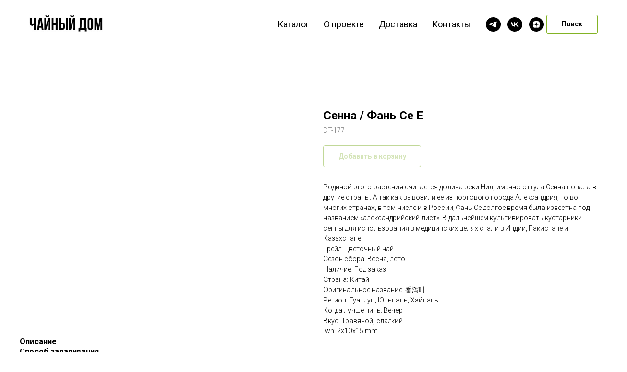

--- FILE ---
content_type: text/css
request_url: https://domtea.ru/custom.css?t=1762323040
body_size: 76
content:
.t-store__card__btn-text {
  font-size: 11px;
}